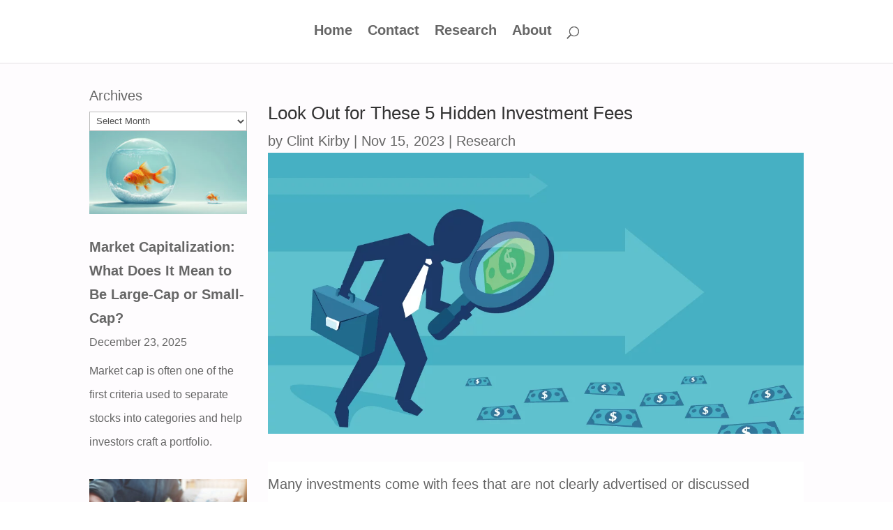

--- FILE ---
content_type: text/css
request_url: https://dreamwork.financial/wp-content/litespeed/ucss/902655a63e454016a558ee073c95ef5f.css?ver=56bd7
body_size: 1112
content:
:root{--iti-hover-color:rgba(0, 0, 0, 0.05);--iti-text-gray:#999;--iti-border-gray:#ccc;--iti-spacer-horizontal:8px;--iti-flag-height:15px;--iti-flag-width:20px;--iti-border-width:1px;--iti-arrow-height:4px;--iti-arrow-width:6px;--iti-triangle-border:calc(var(--iti-arrow-width) / 2);--iti-arrow-padding:6px;--iti-arrow-color:#555;--iti-input-padding:6px;--iti-right-hand-selected-country-padding:calc(var(--iti-spacer-horizontal) + var(--iti-spacer-horizontal) + var(--iti-flag-width));--iti-selected-country-arrow-padding:calc(var(--iti-arrow-padding) + var(--iti-arrow-padding) + var(--iti-flag-width) + var(--iti-spacer-horizontal) + var(--iti-arrow-width) + var(--iti-input-padding));--iti-path-flags-1x:url("/wp-content/plugins/wpforms/assets/pro/css/integrations/img/flags.png?1");--iti-path-flags-2x:url("/wp-content/plugins/wpforms/assets/pro/css/integrations/img/flags@2x.png?1");--iti-path-globe-1x:url("/wp-content/plugins/wpforms/assets/pro/css/integrations/img/globe.png");--iti-path-globe-2x:url("/wp-content/plugins/wpforms/assets/pro/css/integrations/img/globe@2x.png");--iti-flag-sprite-width:5762px;--iti-flag-sprite-height:15px;--iti-mobile-popup-margin:30px}body,h1,h2{line-height:1.2em}body{--iti-path-flags-1x:url("/wp-content/plugins/wpforms/assets/pro/images/vendor/intl-tel-input-flags.png?1");--iti-path-flags-2x:url("/wp-content/plugins/wpforms/assets/pro/images/vendor/intl-tel-input-flags@2x.png?1");--iti-path-globe-1x:url("/wp-content/plugins/wpforms/assets/pro/images/vendor/intl-tel-input-globe.png?1");--iti-path-globe-2x:url("/wp-content/plugins/wpforms/assets/pro/images/vendor/intl-tel-input-globe@2x.png?1");color:#030303}#top-menu li a,body .et_pb_bg_layout_light .et_pb_post p{font-size:20px}h1,h2{color:#143358;font-weight:700;font-style:normal;text-transform:none;text-decoration:none}#et_search_icon:hover,.et_pb_widget li a:hover,.mobile_menu_bar:after,.mobile_menu_bar:before,a{color:#2e83b7}.et-search-form{border-color:#2e83b7}.container,.et_pb_row{max-width:1920px}body .et_pb_button{font-size:22px;background-color:#143358;border-color:#fff0;border-radius:12px}body.et_pb_button_helper_class .et_pb_button{color:#fefcfe}body .et_pb_button:after{font-size:35.2px;color:#fefcfe}body .et_pb_bg_layout_light.et_pb_button:hover,body .et_pb_button:hover{color:#fefcfe!important;background-color:#143358;border-radius:12px}@media only screen and (min-width:981px){.et_header_style_split #et-top-navigation{padding:45px 0 0}.et_header_style_split #et-top-navigation nav>ul>li>a{padding-bottom:45px}}@media only screen and (min-width:2400px){.et_pb_row{padding:48px 0}.et_pb_section{padding:96px 0}}.et_pb_title_container h1,h1{font-size:40px}h2{font-size:34px}.et_pb_column_1_3 .et_pb_post h2{font-size:24px}h1,h2{font-family:"Arimo",Helvetica,Arial,Lucida,sans-serif}.et_pb_button,body,input,select{font-family:"PT Sans",Helvetica,Arial,Lucida,sans-serif}body{font-variant-ligatures:none!important;font-size:20px!important;font-weight:400!important}a.wp-block-latest-posts__post-title{font-weight:700}div.wp-block-latest-posts__post-excerpt{font-size:16px}.et_pb_button{min-width:140px;text-align:center}ul li{padding-bottom:.5em}.wp-block-latest-posts__post-title{display:block}.et_pb_row_0{width:100%;max-width:2160px}:root{--sli-yellow:#ffb83b;--sli-indigo:#564dd8;--sli-green:#3d8e34;--sli-cyan:#1898b2;--sli-teal:#429b93;--sli-pink:#d04186;--sli-blue:#0f69cb;--sli-gold:#ffbf00;--sli-orange:#ff9300;--sli-rouge:#d82442;--sli-pro:#dd224b;--sli-grey:#999;--sli-dark:#191e23;--sli-black:#202225;--sli-quasi-black:#202225;--sli-wp-blue:#007cba;--sli-insta-purple:#595fcd;--sli-modest-grey:#ccc;--sli-barely-grey:#eee;--sli-wp-grey:#f1f1f1;--sli-wp-bg:#f5f5f5;--sli-wp-light-grey:#f9f9f9;--sli-wp-danger:#b32d2e;--sli-primary-color:var(--wp-admin-theme-color);--sli-secondary-color:var(--sli-yellow);--sli-tertiary-color:var(--sli-pink);--sli-pro-bg-color:#dd244b;--sli-pro-fg-color:#fff;--sli-focus-color:var(--sli-wp-blue);--sli-tooltip-color:var(--sli-dark);--sli-line-color:#d3d8dc;--sli-line-color-2:#e6e7e8;--sli-shade-color:rgba(0,0,0,0.3);--sli-video-play-btn-size:100px;--sli-media-album-controls-size:18px;--sli-media-album-controls-bg-color:hsla(0,0%,100%,0.6);--sli-media-album-controls-shadow:0 1px 3px rgba(0,0,0,0.3);--sli-media-lightbox-border-color:#eee}

--- FILE ---
content_type: text/css;charset=utf-8
request_url: https://use.typekit.net/tyj5lor.css
body_size: 381
content:
/*
 * The Typekit service used to deliver this font or fonts for use on websites
 * is provided by Adobe and is subject to these Terms of Use
 * http://www.adobe.com/products/eulas/tou_typekit. For font license
 * information, see the list below.
 *
 * nasalization:
 *   - http://typekit.com/eulas/00000000000000007735e470
 *
 * © 2009-2025 Adobe Systems Incorporated. All Rights Reserved.
 */
/*{"last_published":"2023-02-23 15:54:49 UTC"}*/

@import url("https://p.typekit.net/p.css?s=1&k=tyj5lor&ht=tk&f=240&a=81963555&app=typekit&e=css");

@font-face {
font-family:"nasalization";
src:url("https://use.typekit.net/af/a97235/00000000000000007735e470/30/l?primer=7cdcb44be4a7db8877ffa5c0007b8dd865b3bbc383831fe2ea177f62257a9191&fvd=n4&v=3") format("woff2"),url("https://use.typekit.net/af/a97235/00000000000000007735e470/30/d?primer=7cdcb44be4a7db8877ffa5c0007b8dd865b3bbc383831fe2ea177f62257a9191&fvd=n4&v=3") format("woff"),url("https://use.typekit.net/af/a97235/00000000000000007735e470/30/a?primer=7cdcb44be4a7db8877ffa5c0007b8dd865b3bbc383831fe2ea177f62257a9191&fvd=n4&v=3") format("opentype");
font-display:auto;font-style:normal;font-weight:400;font-stretch:normal;
}

.tk-nasalization { font-family: "nasalization",sans-serif; }
